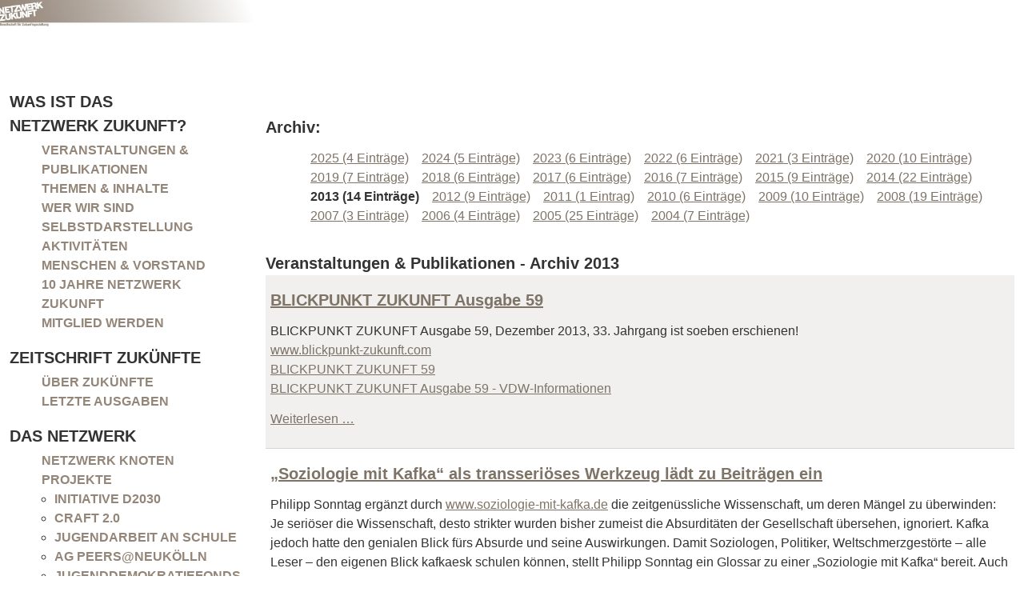

--- FILE ---
content_type: text/html; charset=UTF-8
request_url: https://netzwerk-zukunft.de/nachrichten-archiv.html?year=2013
body_size: 7811
content:
<!DOCTYPE html>
<html lang="de">
<head>

      <meta charset="UTF-8">
    <title>Nachrichten-Archiv - Netzwerk-Zukunft</title>
    <base href="https://netzwerk-zukunft.de/">

          <meta name="robots" content="index,follow">
      <meta name="description" content="">
      <meta name="generator" content="Contao Open Source CMS">
    
    
            <link rel="stylesheet" href="assets/css/reset.css-db96c2e0.css">    <link rel="stylesheet" type="text/css" href="files/netzwerk-zukunft/theme/css/netzwerk-zukunft.css" media="screen" />
            
  
</head>
<body id="top">

      
    
      <div id="header">
      <a href="index.php"" title="zur Startseite"><img src="files/netzwerk-zukunft/theme/css/NWZ-head2sm.jpg" alt="Logo" /></a>
      </div>
            <div id="left">
      
<!-- indexer::stop -->
<nav class="mod_customnav block">

      <h1>Was ist das Netzwerk&nbsp;Zukunft?</h1>
  
  <a href="nachrichten-archiv.html?year=2013#skipNavigation23" class="invisible">Navigation überspringen</a>

  
<ul class="level_1">
            <li class="trail first"><a href="veranstaltungen-publikationen.html" title="Veranstaltungen &amp; Publikationen" class="trail first">Veranstaltungen &amp; Publikationen</a></li>
                <li><a href="themen-inhalte.html" title="Themen &amp; Inhalte">Themen &amp; Inhalte</a></li>
                <li><a href="wer-wir-sind.html" title="Wer wir sind">Wer wir sind</a></li>
                <li><a href="selbstdarstellung.html" title="Selbstdarstellung">Selbstdarstellung</a></li>
                <li><a href="aktivitaeten.html" title="Aktivitäten">Aktivitäten</a></li>
                <li><a href="menschen-vorstand.html" title="Menschen &amp; Vorstand">Menschen &amp; Vorstand</a></li>
                <li><a href="id-10-jahre-netzwerk-zukunft.html" title="10 Jahre Netzwerk Zukunft">10 Jahre Netzwerk Zukunft</a></li>
                <li class="last"><a href="mitglied-werden.html" title="Mitglied werden" class="last">Mitglied werden</a></li>
      </ul>

  <span id="skipNavigation23" class="invisible"></span>

</nav>
<!-- indexer::continue -->

<!-- indexer::stop -->
<nav class="mod_customnav block">

      <h1>Zeitschrift Zukünfte</h1>
  
  <a href="nachrichten-archiv.html?year=2013#skipNavigation26" class="invisible">Navigation überspringen</a>

  
<ul class="level_1">
            <li class="first"><a href="ueber-zukuenfte.html" title="Über Zukünfte" class="first">Über Zukünfte</a></li>
                <li class="last"><a href="letzte-ausgaben.html" title="Letzte Ausgaben" class="last">Letzte Ausgaben</a></li>
      </ul>

  <span id="skipNavigation26" class="invisible"></span>

</nav>
<!-- indexer::continue -->

<!-- indexer::stop -->
<nav class="mod_customnav block">

      <h1>Das Netzwerk</h1>
  
  <a href="nachrichten-archiv.html?year=2013#skipNavigation27" class="invisible">Navigation überspringen</a>

  
<ul class="level_1">
            <li class="first"><a href="netzwerk-knoten.html" title="Netzwerk Knoten" class="first">Netzwerk Knoten</a></li>
                <li><a href="projekte.html" title="Projekte">Projekte</a></li>
                <li class="subnav"><a href="initiative-d2030.html" title="Initiative D2030" class="subnav">Initiative D2030</a></li>
                <li class="subnav"><a href="craft-20.html" title="CRAFT 2.0" class="subnav">CRAFT 2.0</a></li>
                <li class="subnav"><a href="jugendarbeit-an-schule.html" title="Jugendarbeit an Schule" class="subnav">Jugendarbeit an Schule</a></li>
                <li class="subnav"><a href="ag-peersneukoelln.html" title="AG peers@neukölln" class="subnav">AG peers@neukölln</a></li>
                <li class="subnav"><a href="jugenddemokratiefonds-neukoelln.html" title="Jugenddemokratiefonds Neukölln" class="subnav">Jugenddemokratiefonds Neukölln</a></li>
                <li><a href="zukunftsberatung.html" title="Zukunftsberatung">Zukunftsberatung</a></li>
                <li><a href="links.html" title="Links">Links</a></li>
                <li><a href="impressum-kontakt.html" title="Impressum &amp; Kontakt">Impressum &amp; Kontakt</a></li>
                <li class="last"><a href="datenschutz.html" title="Datenschutz" class="last">Datenschutz</a></li>
      </ul>

  <span id="skipNavigation27" class="invisible"></span>

</nav>
<!-- indexer::continue -->
 
      <div id="mitgliedschaft">
            <p>
            Mitglied im Bundesnetzwerk B&uuml;rgerschaftliches Engagement
            </p>
            <a href="http://www.b-b-e.de/"><img src="files/netzwerk-zukunft/theme/css/logo_bbe.gif" alt="Logo BBE - Bundesnetzwerk B&uuml;rgerschaftliches Engagement" /></a>
          </div><!-- mitgliedschaft -->
      </div><!-- left -->
            
      <main>
           
      

  <div class="mod_article block" id="article-46">
    
          
<!-- indexer::stop -->
<div class="mod_newsmenu block">

            <h1>Archiv:</h1>
      
  
            <ul class="level_1">
                              <li class="first"><a href="nachrichten-archiv.html?year=2025" title="2025 (4 Einträge)">2025 (4 Einträge)</a></li>
                                        <li><a href="nachrichten-archiv.html?year=2024" title="2024 (5 Einträge)">2024 (5 Einträge)</a></li>
                                        <li><a href="nachrichten-archiv.html?year=2023" title="2023 (6 Einträge)">2023 (6 Einträge)</a></li>
                                        <li><a href="nachrichten-archiv.html?year=2022" title="2022 (6 Einträge)">2022 (6 Einträge)</a></li>
                                        <li><a href="nachrichten-archiv.html?year=2021" title="2021 (3 Einträge)">2021 (3 Einträge)</a></li>
                                        <li><a href="nachrichten-archiv.html?year=2020" title="2020 (10 Einträge)">2020 (10 Einträge)</a></li>
                                        <li><a href="nachrichten-archiv.html?year=2019" title="2019 (7 Einträge)">2019 (7 Einträge)</a></li>
                                        <li><a href="nachrichten-archiv.html?year=2018" title="2018 (6 Einträge)">2018 (6 Einträge)</a></li>
                                        <li><a href="nachrichten-archiv.html?year=2017" title="2017 (6 Einträge)">2017 (6 Einträge)</a></li>
                                        <li><a href="nachrichten-archiv.html?year=2016" title="2016 (7 Einträge)">2016 (7 Einträge)</a></li>
                                        <li><a href="nachrichten-archiv.html?year=2015" title="2015 (9 Einträge)">2015 (9 Einträge)</a></li>
                                        <li><a href="nachrichten-archiv.html?year=2014" title="2014 (22 Einträge)">2014 (22 Einträge)</a></li>
                                        <li class="active"><strong class="active">2013 (14 Einträge)</strong></li>
                                        <li><a href="nachrichten-archiv.html?year=2012" title="2012 (9 Einträge)">2012 (9 Einträge)</a></li>
                                        <li><a href="nachrichten-archiv.html?year=2011" title="2011 (1 Eintrag)">2011 (1 Eintrag)</a></li>
                                        <li><a href="nachrichten-archiv.html?year=2010" title="2010 (6 Einträge)">2010 (6 Einträge)</a></li>
                                        <li><a href="nachrichten-archiv.html?year=2009" title="2009 (10 Einträge)">2009 (10 Einträge)</a></li>
                                        <li><a href="nachrichten-archiv.html?year=2008" title="2008 (19 Einträge)">2008 (19 Einträge)</a></li>
                                        <li><a href="nachrichten-archiv.html?year=2007" title="2007 (3 Einträge)">2007 (3 Einträge)</a></li>
                                        <li><a href="nachrichten-archiv.html?year=2006" title="2006 (4 Einträge)">2006 (4 Einträge)</a></li>
                                        <li><a href="nachrichten-archiv.html?year=2005" title="2005 (25 Einträge)">2005 (25 Einträge)</a></li>
                                        <li class="last"><a href="nachrichten-archiv.html?year=2004" title="2004 (7 Einträge)">2004 (7 Einträge)</a></li>
                        </ul>
      

</div>
<!-- indexer::continue -->

<!-- indexer::stop -->
<div class="mod_newsarchive block">

            <h1>Veranstaltungen & Publikationen - Archiv 2013</h1>
      
  
      
<div class="layout_latest arc_4 block first even">

  
  
  <h2><a href="news-reader/blickpunkt-zukunft-ausgabe-59.html" title="Den Artikel lesen: BLICKPUNKT ZUKUNFT Ausgabe 59">BLICKPUNKT ZUKUNFT Ausgabe 59</a></h2>

  <div class="ce_text block">
    <p>BLICKPUNKT ZUKUNFT Ausgabe 59, Dezember 2013, 33. Jahrgang ist soeben erschienen!<br> <a href="http://www.blickpunkt-zukunft.com">www.blickpunkt-zukunft.com</a><br> <a href="http://www.blickpunkt-zukunft.com/4media/download/BZ59.pdf" target="_blank">BLICKPUNKT ZUKUNFT 59</a><br> <a href="http://www.blickpunkt-zukunft.com/4media/download/BZ59VDW.pdf" target="_blank">BLICKPUNKT ZUKUNFT Ausgabe 59 - VDW-Informationen</a></p>  </div>

      <p class="more"><a href="news-reader/blickpunkt-zukunft-ausgabe-59.html" title="Den Artikel lesen: BLICKPUNKT ZUKUNFT Ausgabe 59">Weiterlesen …<span class="invisible"> BLICKPUNKT ZUKUNFT Ausgabe 59</span></a></p>
  
</div>


<div class="layout_latest arc_4 block odd">

  
  
  <h2><a href="news-reader/soziologie-mit-kafka.html" title="Den Artikel lesen: „Soziologie mit Kafka“ als transseriöses Werkzeug lädt zu Beiträgen ein">„Soziologie mit Kafka“ als transseriöses Werkzeug lädt zu Beiträgen ein</a></h2>

  <div class="ce_text block">
    <p>Philipp Sonntag ergänzt durch <a href="http://www.soziologie-mit-kafka.de">www.soziologie-mit-kafka.de</a> die zeitgenüssliche Wissenschaft, um deren Mängel zu überwinden: Je seriöser die Wissenschaft, desto strikter wurden bisher zumeist die Absurditäten der Gesellschaft übersehen, ignoriert. Kafka jedoch hatte den genialen Blick fürs Absurde und seine Auswirkungen. Damit Soziologen, Politiker, Weltschmerzgestörte – alle Leser – den eigenen Blick kafkaesk schulen können, stellt Philipp Sonntag ein Glossar zu einer „Soziologie mit Kafka“ bereit. Auch hat er – im Nebenberuf Zeitmaschinennavigator - Talkshows aus der Zukunft zu uns down-geloaded.</p>
<p>Jeder Leser ist eingeladen, unsere Befreiung vom allzu Absurden in dem Blog auf <a href="http://www.soziologie-mit-kafka.de/blog/index.php">www.soziologie-mit-kafka.de/blog/</a> spontan zu kommentieren, auch gerne mitzugestalten. „Und überhaupt“ (frei nach Tucholsky): Der gesellschaftlich nervöse Planet braucht stark zukunftsweisende Diagnosen und Therapien.</p>  </div>

      <p class="more"><a href="news-reader/soziologie-mit-kafka.html" title="Den Artikel lesen: „Soziologie mit Kafka“ als transseriöses Werkzeug lädt zu Beiträgen ein">Weiterlesen …<span class="invisible"> „Soziologie mit Kafka“ als transseriöses Werkzeug lädt zu Beiträgen ein</span></a></p>
  
</div>


<div class="layout_latest arc_4 block even">

  
  
  <h2><a href="news-reader/tagung-buergerbeteiligung-staerken-veraenderung-gestalten.html" title="Den Artikel lesen: Tagung: „Bürgerbeteiligung stärken – Veränderung gestalten“">Tagung: „Bürgerbeteiligung stärken – Veränderung gestalten“</a></h2>

  <div class="ce_text block">
    <h2>Bürgerbeteiligung in der Kommune auf dem Weg zu Selbstverständlichkeit</h2>
<p>Vom 13.-15. September in Loccum<br> Programm: <a href="http://www.mitarbeit.de/uploads/media/mst_leporello_Forum_buebe2011_110616.pdf" target="_blank">www.mitarbeit.de/uploads/media/mst_leporello_Forum_buebe2011_110616.pdf</a></p>
<p>Zum 18. Mal findet in diesem Jahr die Kooperationsveranstaltung der Evangelischen Akademie in Loccum und der Stiftung Mitarbeit statt, die vor 50 Jahren gegründet wurde. Dabei geht es in diesem Jahr darum, wie Bürgerbeteiligung in den Kommunen zur Selbstverständlichkeit werden kann. Dafür soll auf "einen Mix aus gelebte Praxis, umsetzbaren Regelungen und der Etablierung einer Beteiligungskultur" gesetzt werden. Referate, wie ein Bericht aus der Demokratie-Enquete wechseln im Programm mit parallelen thematischen Werkstätten. Das komplette Programm ist auf der Homepage beider beteiligter Organisationen zu finden. Gefördert wird dies durch die <a href="http://www.bpb.de">www.bpb.de</a>.</p>  </div>

      <p class="more"><a href="news-reader/tagung-buergerbeteiligung-staerken-veraenderung-gestalten.html" title="Den Artikel lesen: Tagung: „Bürgerbeteiligung stärken – Veränderung gestalten“">Weiterlesen …<span class="invisible"> Tagung: „Bürgerbeteiligung stärken – Veränderung gestalten“</span></a></p>
  
</div>


<div class="layout_latest arc_4 block odd">

  
  
  <h2><a href="news-reader/berliner-lastenrad-netzwerk.html" title="Den Artikel lesen: Berliner Lastenrad-Netzwerk">Berliner Lastenrad-Netzwerk</a></h2>

  <div class="ce_text block">
    <p>Das Berliner Lastenrad-Netzwerk für nachhaltige Entwicklung (BLN) gibt Einzelpersonen und Initiativen umfassende Hilfestellung beim Bau von Lastenfahrrädern und lädt ein zum gemeinschaftlichen Bau von nachhaltigen Transportfahrrädern.</p>
<p>Eine kleine Reportage u.a. mit unserer Vorstandsfrau Frauke Hehl im Interview wurde vom RBB gedreht, siehe <a href="http://www.rbb-online.de/zibb/service/technik/Lastenraeder-im-Selbstbau.html">www.rbb-online.de/zibb/service/technik/Lastenraeder-im-Selbstbau.html</a></p>
<p>Weitere Informationen:<br> <a href="http://www.werkstatt-lastenrad.de/index.php?title=Berliner_Lastenrad-Netzwerk">www.werkstatt-lastenrad.de</a></p>  </div>

      <p class="more"><a href="news-reader/berliner-lastenrad-netzwerk.html" title="Den Artikel lesen: Berliner Lastenrad-Netzwerk">Weiterlesen …<span class="invisible"> Berliner Lastenrad-Netzwerk</span></a></p>
  
</div>


<div class="layout_latest arc_4 block even">

  
  
  <h2><a href="news-reader/blickpunkt-zukunft-ausgabe-58-juni-2013-online-erschienen.html" title="Den Artikel lesen: Blickpunkt Zukunft - Ausgabe 58 - Juni 2013 online erschienen">Blickpunkt Zukunft - Ausgabe 58 - Juni 2013 online erschienen</a></h2>

  <div class="ce_text block">
    <p>Die Online-Ausgabe finden Sie im Internet unter: <a href="http://www.blickpunkt-zukunft.com">www.blickpunkt-zukunft.com</a></p>
<p>Aus dem&nbsp;Inhalt: 100 Jahre Robert Jungk –Reminiszenzen an einen Jahrtausendmenschen von Werner Mittelstaedt <br>Klima als Herausforderung für Welternährung und Frieden von Hartmut Graßl <br>Wie weiter mit Friedenseinsätzen?&nbsp; „Peace Operations 2025“</p>  </div>

      <p class="more"><a href="news-reader/blickpunkt-zukunft-ausgabe-58-juni-2013-online-erschienen.html" title="Den Artikel lesen: Blickpunkt Zukunft - Ausgabe 58 - Juni 2013 online erschienen">Weiterlesen …<span class="invisible"> Blickpunkt Zukunft - Ausgabe 58 - Juni 2013 online erschienen</span></a></p>
  
</div>


<div class="layout_latest arc_4 block odd">

  
  
  <h2><a href="news-reader/zukunft-gewinnen-symposium-und-berliner-zukunftsgespraech-zu-robert-jungk.html" title="Den Artikel lesen: Zukunft gewinnen!">Zukunft gewinnen!</a></h2>

  <div class="ce_text block">
    <h2>Symposium und Berliner Zukunftsgespräch zu Robert Jungk</h2>
<p><strong>Mi, 22.5.13 9:30 bis 22 Uhr Heinrich-Böll-Stiftung, Berlin</strong><br> <a href="http://www.boell.de/calendar/VA-viewevt-de.aspx?evtid=12669">www.boell.de/calendar/VA-viewevt-de.aspx?evtid=12669</a></p>
<p>Robert Jungk wäre im Mai 100 Jahre alt geworden. Aus diesem Anlass erinnern viele Gruppen und Institutionen, auch das NWZ an ihn und seine Ideen und wollen sie in aktuelle Diskussionen einbringen. Auf dem zentralen Symposium in der Böll-Stiftung geht es um das vielfältige Wirken Robert Jungks als Aktivist der Friedensbewegung, als Streiter gegen Atomkraft, als Vordenker der Zukunftsforschung und als Verfechter einer breiten Partizipation der Menschen.</p>
<p>Unter anderem mit:</p>
<ul>
<li>Dr. Angelica Schwall-Düren, Ministerin für Bundesangelegenheiten, Europa und Medien<br>und Bevollmächtigte des Landes NRW beim Bund</li>
<li>Peter Siller, Heinrich-Böll-Stiftung</li>
<li>Prof. Dr. Rolf Kreibich, World Future Council</li>
</ul>  </div>

      <p class="more"><a href="news-reader/zukunft-gewinnen-symposium-und-berliner-zukunftsgespraech-zu-robert-jungk.html" title="Den Artikel lesen: Zukunft gewinnen!">Weiterlesen …<span class="invisible"> Zukunft gewinnen!</span></a></p>
  
</div>


<div class="layout_latest arc_4 block even">

  
  
  <h2><a href="news-reader/podiumsgespraech.html" title="Den Artikel lesen: Podiumsgespräch">Podiumsgespräch</a></h2>

  <div class="ce_text block">
    <h2>Robert Jungk - Ein Leben für die Zukunft</h2>
<p>Einen Tag vor dem 100. Geburtstag von Robert Jungk diskutieren Experten und Wegbegleiter in der Urania die damalige und die heutige Wirkung des streitbaren Autors und Vordenkers.<br>Prof. em. Dr. Elmar Altvater, Institut für Politikwissenschaften, Freie Universität Berlin Wolfram Huncke, ehem. Chefredakteur von "Bild der Wissenschaft", Herausgeber von "Gestern ist heute: Heinz Haber und Robert Jungk im Disput um die Zukunft", München Moderation: Manfred Ronzheimer, Wissenschaftsjournalist, Berlin</p>
<p><strong>Freitag, 10.05.2013, 19:30 Uhr, Urania</strong><br> <a href="http://www.urania.de/programm/2013/q154/">www.urania.de</a></p>  </div>

      <p class="more"><a href="news-reader/podiumsgespraech.html" title="Den Artikel lesen: Podiumsgespräch">Weiterlesen …<span class="invisible"> Podiumsgespräch</span></a></p>
  
</div>


<div class="layout_latest arc_4 block odd">

  
  
  <h2><a href="news-reader/berliner-zukunftsgespraech-am-8-april-2013.html" title="Den Artikel lesen: Berliner Zukunftsgespräch am 8. April 2013">Berliner Zukunftsgespräch am 8. April 2013</a></h2>

  <div class="ce_text block">
    <p>Ein höchst spannendes Thema erwartet Sie zum nächsten <strong>Berliner Zukunftsgespräch:</strong> <strong>„Sind apokalyptische Szenarien (Zukunftsbilder) für zukunftsfähiges Handeln notwendig?“</strong> Szenarien dienen seit Jahren der Wissenschaft, der Politik und der Wirtschaft, um langfristig bessere und sicherere Entscheidungen zu treffen. Apokalyptische oder Katastrophen- Szenarien, die auf wissenschaftlichen Grundlagen beruhen, sind seriöse Zukunftsdokumente. Herausragende Podiumsgäste werden<strong> am 8. April 2013 von 19:30 bis 22:00 Uhr</strong> gemeinsam mit Ihnen erörtern, welche Rolle diese „Frühwarnsysteme“ auf das Handeln jedes Einzelnen haben.<br>Der RBB wird das Podiumsgespräch und die Diskussion mit dem Plenum in einer Version von ca. einer Stunde als „Forum im Inforadio“ am 14. April um 11:05 Uhr, 16:05 und 21.05 Uhr ausstrahlen.</p>
<p><a href="files/netzwerk-zukunft/dokumente/aktuelles/Einladung-Berliner-Zukunftsgespraech-2013-04-08.pdf" target="_blank">Einladung</a></p>  </div>

      <p class="more"><a href="news-reader/berliner-zukunftsgespraech-am-8-april-2013.html" title="Den Artikel lesen: Berliner Zukunftsgespräch am 8. April 2013">Weiterlesen …<span class="invisible"> Berliner Zukunftsgespräch am 8. April 2013</span></a></p>
  
</div>


<div class="layout_latest arc_4 block even">

  
  
  <h2><a href="news-reader/newsletter-im-maerz-2013.html" title="Den Artikel lesen: Newsletter im März 2013">Newsletter im März 2013</a></h2>

  <div class="ce_text block">
    <p><a href="http://www.izt.de/fileadmin/downloads/pdf/Newsletter/IZT_-_Newsletter_Nr._57__PDF__48_kb__07.03.2013.pdf" target="_blank">IZT - Newsletter März</a><br> <a href="http://www.izt.de/service/newsletter/newsletter-archiv/">IZT - Institut für Zukunftsstudien und Technologiebewertung (Newsletter-Archiv)</a></p>
<p><a href="http://www.z-punkt.de/newsletter.html">Z punkt - Newsletter März</a><br> <a href="http://www.z-punkt.de/newsletter-archiv.html">Z punkt - The Foresight Company (Newsletter-Archiv)</a></p>  </div>

      <p class="more"><a href="news-reader/newsletter-im-maerz-2013.html" title="Den Artikel lesen: Newsletter im März 2013">Weiterlesen …<span class="invisible"> Newsletter im März 2013</span></a></p>
  
</div>


<div class="layout_latest arc_4 block odd">

  
  
  <h2><a href="news-reader/buchvorstellung-von-grasmoebeln-1-jobs-und-anderem.html" title="Den Artikel lesen: BUCHVORSTELLUNG: Von Grasmöbeln, 1-€-Jobs und Anderem">BUCHVORSTELLUNG: Von Grasmöbeln, 1-€-Jobs und Anderem</a></h2>

  <div class="ce_text block">
    <p>13. März 2013<br>Zeit: 19.00 Uhr<br>Ort: assoziation 14a, Heinrichplatz, Berlin-Kreuzberg<br><a href="http://www.workstation-berlin.org/7-aktuelles/neu/203-von-grasmoebeln-1-jobs-und-anderem-buchvorstellung">http://www.workstation-berlin.org</a></p>  </div>

      <p class="more"><a href="news-reader/buchvorstellung-von-grasmoebeln-1-jobs-und-anderem.html" title="Den Artikel lesen: BUCHVORSTELLUNG: Von Grasmöbeln, 1-€-Jobs und Anderem">Weiterlesen …<span class="invisible"> BUCHVORSTELLUNG: Von Grasmöbeln, 1-€-Jobs und Anderem</span></a></p>
  
</div>


<div class="layout_latest arc_4 block even">

  
  
  <h2><a href="news-reader/robert-jungk-1913-2013.html" title="Den Artikel lesen: Robert Jungk 1913 - 2013">Robert Jungk 1913 - 2013</a></h2>

  <div class="ce_text block">
    <p>Robert Jungk wäre im Jahr 2013 100 Jahre alt geworden. Deswegen wird in diesem Jahr an Robert Jungk und vor allem seine Ideen erinnert.</p>
<p>In Salzburg organisiert die von Jungk selbst gegründete „Robert-Jungk-Bibliothek für Zukunftsfragen“ Veranstaltungen im Jubiläumsjahr in Zusammenarbeit mit vielen Einrichtungen und Institutionen.</p>
<p>Ziel ist es, die Ideen des Aktivisten der Friedensbewegung, des Streiters gegen Atomkraft, des Vordenkers der Zukunftsforschung und des Verfechters von breiter Partizipation der Bevölkerung in aktuelle Diskussionen einzubringen.</p>
<p>Auf <a href="http://robertjungk100.org/">www.robertjungk100.org</a> sind Informationen zu den Planungen und den Veranstaltungen im Jubiläumsjahr zu lesen.</p>  </div>

      <p class="more"><a href="news-reader/robert-jungk-1913-2013.html" title="Den Artikel lesen: Robert Jungk 1913 - 2013">Weiterlesen …<span class="invisible"> Robert Jungk 1913 - 2013</span></a></p>
  
</div>


<div class="layout_latest arc_4 block odd">

  
  
  <h2><a href="news-reader/foto-impressionen-von-der-jahreshauptversammlung.html" title="Den Artikel lesen: Foto-Impressionen von der Jahreshauptversammlung">Foto-Impressionen von der Jahreshauptversammlung</a></h2>

  <div class="ce_text block">
    <p>Erste <a href="https://picasaweb.google.com/112194920702412144069/NetzwerkZukunftMV16Februar2013?authkey=Gv1sRgCLD-vbW_2ZeiuwE&amp;feat=email" target="_blank">Foto-Impressionen von der Jahreshauptversammlung</a> des Netzwerk Zukunft am 16.2.2013 in Berlin<br>in der Stadtvilla Global fotografiert von Necati Manap und Klaus Müller.</p>  </div>

      <p class="more"><a href="news-reader/foto-impressionen-von-der-jahreshauptversammlung.html" title="Den Artikel lesen: Foto-Impressionen von der Jahreshauptversammlung">Weiterlesen …<span class="invisible"> Foto-Impressionen von der Jahreshauptversammlung</span></a></p>
  
</div>


<div class="layout_latest arc_4 block even">

  
  
  <h2><a href="news-reader/einladung-zur-jahreshauptversammlung.html" title="Den Artikel lesen: Einladung zur Jahreshauptversammlung">Einladung zur Jahreshauptversammlung</a></h2>

  <div class="ce_text block">
    <p>Liebe ZukunftsfreundInnen,<br><br>wir laden Sie / Euch ganz herzlich zu unserer <strong>Jahreshauptversammlung</strong> am<br><strong>Samstag den 16. Februar 2013, 11 Uhr bis ca. 15 Uhr</strong> ein.<br><br><strong>Kinderclubhaus Gropiusstadt</strong><br><strong>Otto-Wels-Ring 37</strong><br><strong>12351 Berlin</strong><br><br><a title="Tagesordnung" href="files/netzwerk-zukunft/dokumente/aktuelles/TO-JHV-NWZ-2013.pdf" target="_blank">Tagesordnung und Rahmenprogramm</a><br><a title="Einladung" href="files/netzwerk-zukunft/dokumente/aktuelles/Einladung-JHV-NWZ-2013.pdf" target="_blank">Einladung</a><br><br>Weitere Themen sollten ggf. dem Netzwerkbüro rechtzeitig übermittelt werden,<br>selbstverständlich auch telefonisch oder per E-Mail (<a href="&#109;&#97;&#105;&#108;&#116;&#111;&#58;&#109;&#x69;&#99;&#x68;&#97;&#x65;&#108;&#x2E;&#115;&#x6F;&#109;&#x6D;&#101;&#x72;&#64;&#x67;&#109;&#x78;&#46;&#x64;&#101;">&#109;&#x69;&#99;&#x68;&#97;&#x65;&#108;&#x2E;&#115;&#x6F;&#109;&#x6D;&#101;&#x72;&#64;&#x67;&#109;&#x78;&#46;&#x64;&#101;</a>).<br><br>Wir freuen uns, Sie / Euch in Berlin begrüßen zu dürfen.</p>  </div>

      <p class="more"><a href="news-reader/einladung-zur-jahreshauptversammlung.html" title="Den Artikel lesen: Einladung zur Jahreshauptversammlung">Weiterlesen …<span class="invisible"> Einladung zur Jahreshauptversammlung</span></a></p>
  
</div>


<div class="layout_latest arc_4 block last odd">

  
  
  <h2><a href="news-reader/dokumentation-des-fachtags-medienbildung-trifft-zukunftsforschung-und-was-war-2025.html" title="Den Artikel lesen: „Medienbildung trifft Zukunftsforschung! …und was war 2025?“">„Medienbildung trifft Zukunftsforschung! …und was war 2025?“</a></h2>

  <div class="ce_text block">
    <p>„Am 26.11.2012 durften wir mehr als 160 TeilnehmerInnen im Roten Rathaus<br>begrüßen und arbeiteten gemeinsam – der Zukunft zugewandt – mit verschiedenen Methoden<br>und an spannenden Themen. Nur noch ein Klick und Sie tauchen ein,<br>in die <a href="http://prezi.com/smj3wqwxrfvr/copy-of-medienbildung-trifft-zukunftsforschung/?kw=view-smj3wqwxrfvr&amp;rc=ref-17362721" target="_blank">Dokumentation zum Fachtag mit allen Redebeiträgen</a> (Staatssekretäre, Prof. Kaminski,<br>Dr. Bernhard Albert (Netzwerk Zukunft, Podium und Plenum), den Ergebnissen aus den Arbeitsgruppen,<br>Impressionen und den Links zu den Partnern vom Markt der Vernetzung.“</p>
<p><cite>Stefan Peter, Projektleiter BITS 21</cite></p>  </div>

      <p class="more"><a href="news-reader/dokumentation-des-fachtags-medienbildung-trifft-zukunftsforschung-und-was-war-2025.html" title="Den Artikel lesen: „Medienbildung trifft Zukunftsforschung! …und was war 2025?“">Weiterlesen …<span class="invisible"> „Medienbildung trifft Zukunftsforschung! …und was war 2025?“</span></a></p>
  
</div>

      

</div>
<!-- indexer::continue -->

<!-- indexer::stop -->
<div class="ce_toplink block">
  <a href="nachrichten-archiv.html?year=2013#top" title="zum Seitenanfang">zum Seitenanfang</a>
</div>
<!-- indexer::continue -->
    
      </div>

 
     
            </main>
      
            
     

      
    <script type="application/ld+json">
{
    "@context": "https:\/\/schema.org",
    "@graph": [
        {
            "@type": "WebPage"
        }
    ]
}
</script>
<script type="application/ld+json">
{
    "@context": "https:\/\/schema.contao.org",
    "@graph": [
        {
            "@type": "Page",
            "fePreview": false,
            "groups": [],
            "noSearch": false,
            "pageId": 47,
            "protected": false,
            "title": "Nachrichten-Archiv"
        }
    ]
}
</script></body>
</html>

--- FILE ---
content_type: text/css
request_url: https://netzwerk-zukunft.de/assets/css/reset.css-db96c2e0.css
body_size: 1768
content:
/* reset.css */
@charset 'utf-8'; /*  CSS Reset by Eric Meyer http://meyerweb.com/eric/thoughts/2007/05/01/reset-reloaded/{html, body, div, span, applet, object, iframe, h1, h2, h3, h4, h5, h6, p, blockquote, pre, a, abbr, acronym, address, big, cite, code, del, dfn, em, font, img, ins, kbd, q, s, samp, small, strike, strong, sub, sup, tt, var, dl, dt, dd, ol, ul, li, fieldset, form, label, legend, table, caption, tbody, tfoot, thead, tr, th, td}margin: 0;   padding: 0;   border: 0;   outline: 0;   font-weight: inherit;   font-style: inherit;   font-size: 100%;   font-family: inherit;   vertical-align: baseline;{body}line-height: 1;   color: black;   background: white;{ol, ul}list-style: none;{/* tables still need 'cellspacing="0"' in the markup}table{border-collapse:separate;border-spacing:0}caption,th,td{text-align:left;font-weight:normal}blockquote:before,blockquote:after,q:before,q:after{content: ""}blockquote,q{quotes: "" ""}command,datalist,source{display:none}article,aside,figure,figcaption,footer,header,hgroup,menu,nav,section,summary{display:block}figure,menu{margin-top:1em;margin-bottom:1em}dl menu,menu dl,menu menu,menu ol,menu ul{margin-top:0;margin-bottom:0}html{overflow-y: scroll}body{background-color:#fff}strong,b{font-weight:bold}em,i{font-style:italic}h1,h2,h3,h4,h5,h6{font-weight:normal}.ie7 address{font-style: normal}.hideme{left:-999em;position:absolute;top: -999em}label,input[type=button],input[type=submit],button{cursor: pointer}q:lang(de){quotes: '„' '“' '‚' '‘'}q:lang(en){quotes: '“' '”' "‘" "’"}abbr[title]{border-bottom: 1px dotted #888 !important;cursor: help}a abbr{cursor: pointer !important}.clearfix:after{height:0;clear:both;display:block;content: ".";visibility: hidden}.clearfix{display:inline-block}* html .clearfix{height:1%}.clearfix{display:block}img{-ms-interpolation-mode: bicubic}


--- FILE ---
content_type: text/css
request_url: https://netzwerk-zukunft.de/files/netzwerk-zukunft/theme/css/netzwerk-zukunft.css
body_size: 4778
content:
:root {
  --fs-xl: clamp(3.5rem, 12vw + 1rem, 12rem);
  --fs-600: 2rem;
  --fs-500: 1.25rem;
  --fs-400: 1rem;
}

/* Box sizing rules */
*,
*::before,
*::after {
  box-sizing: border-box;
}

/* Remove default margin */
body,
h1,
h2,
h3,
h4,
p,
figure,
blockquote,
dl,
dd {
  margin: 0;
}

/* Remove list styles on ul, ol elements with a list role, which suggests default styling will be removed */
ul[role=list],
ol[role=list] {
  list-style: none;
}

/* Set core root defaults */
html:focus-within {
  scroll-behavior: smooth;
}

/* Set core body defaults */
body {
  min-height: 100vh;
  text-rendering: optimizeSpeed;
  line-height: 1.5;
}

/* A elements that don't have a class get default styles */
a:not([class]) {
  text-decoration-skip-ink: auto;
}

/* Make images easier to work with */
img,
picture {
  max-width: 100%;
  display: block;
}

/* Inherit fonts for inputs and buttons */
input,
button,
textarea,
select {
  font: inherit;
}

/* Remove all animations, transitions and smooth scroll for people that prefer not to see them */
@media (prefers-reduced-motion: reduce) {
  html:focus-within {
    scroll-behavior: auto;
  }
  *,
  *::before,
  *::after {
    animation-duration: 0.01ms !important;
    animation-iteration-count: 1 !important;
    transition-duration: 0.01ms !important;
    scroll-behavior: auto !important;
  }
}
body {
  display: grid;
  grid-template-areas: "header header" "left main" "footer footer";
}

@media (width <= 800px) {
  body {
    display: block;
  }
}

header {
  grid-area: header;
  border: 0px solid orange;
}

#left {
  grid-area: left;
  border: 0px solid green;
  padding: 0 12px;
}

main {
  grid-area: main;
  border: 0px solid red;
  padding: 0 12px;
}

footer {
  grid-area: footer;
  border: 0px solid black;
}

body {
  max-width: 1600px;
  grid-template-columns: 1fr 3fr;
  grid-template-rows: 112px 1fr 100px;
}

table {
  width: 100%;
  line-height: 1.4em;
  border-collapse: collapse;
}

th {
  text-transform: uppercase;
  font-size: 13px;
  padding-bottom: 12px;
}

tr:nth-of-type(odd) {
  background: rgba(255, 255, 136, 0.5);
}

tr:nth-of-type(even) {
  background: #fff;
}

td:nth-child(1),
th:nth-child(1) {
  width: 100px;
}

td,
th {
  width: 25%;
  padding: 8px 12px;
  vertical-align: top;
}

td:nth-child(1),
th:nth-child(1) {
  width: 15%;
}

td:nth-child(2),
th:nth-child(2) {
  width: 45%;
}

td:nth-child(3),
th:nth-child(3) {
  width: 25%;
}

td:nth-child(4),
th:nth-child(4) {
  width: 15%;
}

td ul {
  margin: 0 0 0 12px;
  padding: 0;
}

.mod_customnav h1 {
  text-transform: uppercase;
  font-size: var(--fs-400);
}

.mod_customnav {
  text-transform: uppercase;
}

.mod_customnav ul {
  list-style-type: none;
  margin: 4px 0 16px 0;
}

.mod_customnav li {
  font-weight: bold;
}

.mod_customnav li a {
  color: #938577;
  text-decoration: none;
}

.mod_customnav li a:hover {
  color: #7e7367;
  text-decoration: underline;
}

.mod_customnav li.active {
  color: #7e7367;
  text-decoration: underline;
}

.mod_customnav li.subnav {
  list-style-type: circle;
  margin-left: 16px;
}

body {
  background: #fff;
  color: #333;
}

a:link {
  text-decoration: underline;
  color: #7e7367;
}

a:visited {
  text-decoration: underline;
  color: #7e7367;
}

a:hover {
  text-decoration: none;
  color: #7e7367;
}

a:active {
  text-decoration: underline;
  color: #7e7367;
}

a:focus {
  text-decoration: underline;
  color: #7e7367;
}

main p,
main table,
main ul {
  margin: 12px 0 14px 0;
  list-style-type: disc;
}

main ul li {
  margin-left: 16px;
}

main img {
  float: right;
  margin: 0 0 0 48px;
}

body {
  font-family: -apple-system, BlinkMacSystemFont, "Segoe UI", Roboto, Oxygen-Sans, Ubuntu, Cantarell, "Helvetica Neue", sans-serif;
  font-size: var(--fs-400);
  line-height: 1.5;
  background: #fff;
  color: #333;
}

main h1,
main h2,
main h3 {
  font-size: var(--fs-500);
}

.mod_newsmenu {
  margin: 2em 0;
}

.mod_newsmenu ul {
  display: flex;
  flex-wrap: wrap;
  list-style-type: none;
  gap: 0.75em 0.5em;
  justify-content: start;
}

.invisible {
  position: absolute;
  position: absolute !important;
  width: 1px !important;
  height: 1px !important;
  padding: 0 !important;
  margin: -1px !important;
  overflow: hidden !important;
  clip: rect(0, 0, 0, 0) !important;
  white-space: nowrap !important;
  border: 0 !important;
}

.layout_latest {
  margin: 0;
  padding: 16px 6px 10px 6px;
  border-bottom: 1px solid #d9d4d0;
}

.layout_latest.odd {
  background: #fff;
}

.layout_latest.even {
  background: #f1f0ee;
}

.mod_customnav h1 {
  text-transform: uppercase;
  font-size: 1.25rem;
  margin: 0;
}

.mod_customnav ul {
  list-style-type: none;
}

.ce_toplink {
  margin: 24px 0;
  text-align: right;
}

#aktuelle-ausgaben .ce_text,
#menschen-vorstand .ce_text {
  border-bottom: 1px solid #333;
  padding-bottom: 12px;
  display: flow-root;
}
